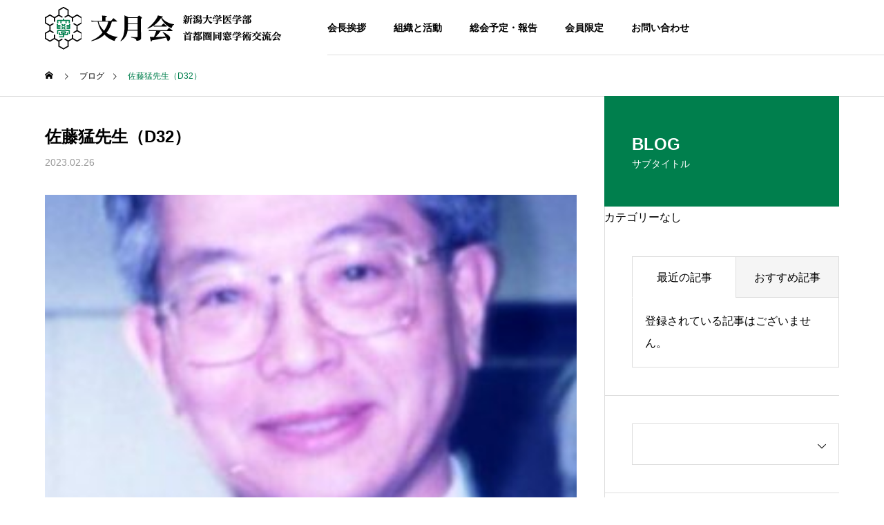

--- FILE ---
content_type: text/css
request_url: https://fumizukikai.com/wp-content/themes/solaris_tcd088/css/style.css?ver=2.0.4
body_size: 1564
content:
@charset "utf-8";

.cb_free_space.type1 {
  padding: 0!important;
}

.topComList {
  margin-left: 0;
}

.comList01 {
  display: flex;
  justify-content: flex-start;
  flex-wrap: wrap;
  list-style: none!important;
  margin-left: 0!important;
  padding: 15px!important;
  box-sizing: border-box;
}
@media screen and (min-width: 768px) {
  .comList01 {
    width: 96%;
    margin: 60px auto 0!important;
    padding: 0!important;
  }
  .page-id-152 .comList01 {
    width: 100%;
    margin-top: 0!important;
  }
}
@media screen and (max-width: 767px) {
  .page-id-152 .comList01 {
    padding: 0!important;
  }
}


.comList01 li {
  margin-right: 2%;
  margin-bottom: 20px;
  padding: 10px;
  width: 100%;

  border: 2px solid #E3E3E3;
  box-sizing: border-box;
}
@media screen and (min-width: 768px) {
  .comList01 li {
    border: 2px solid #E3E3E3;
    width: 32%;
    margin-right: 2%;
    padding: 25px;
  }
}

@media screen and (min-width: 768px) {
  .comList01 li:nth-child(3),
  .comList01 li:nth-child(6),
  .comList01 li:nth-child(9),
  .comList01 li:nth-child(12) {
    margin-right: 0;
  }
}

@media screen and (max-width: 767px) {
  .comList01 li {
    margin-right: 0;
  }
}

.comList01 .photo {
  margin-bottom: 21px;
}

.comList01 .photo img{
  width:100%;
}

.comList01 .photo a:hover img {
  filter: alpha(opacity=70);
  opacity: 0.7;
}

.comList01 .ttl {
  margin-bottom: 9px;
  color: #007f4d;
  font-size: 14px;
  font-weight: bold;
  text-align: center;
}
@media screen and (min-width: 768px) {
  .comList01 .ttl {
    font-size: 20px;
  }
}

.comList01 .ttl span {
  margin-top: 3px;
  display: block;
  color: #333;
  font-size: 10px;
  font-weight: normal;
}
@media screen and (min-width: 768px) {
  .comList01 .ttl span {
    font-size: 14px;
  }
}

.comList01 .txt01 {
  margin: 0 auto 16px!important;
  padding: 5px 0 4px;
  width: 80%;
  position: relative;
  color: #FFF;
  font-size: 14px;
  font-weight: 500;
  line-height: 1.4;
  text-align: center;
  background-color: #007f4d;
  border-radius: 4px;
  zoom: 1;
}

.comList01 .txt01 span {
  font-size: 14px;
  vertical-align: 1px;
}

.comList01 .txt02 {
  margin-bottom: 0px;
  line-height: 1.43;
}

.comList01 .txt02 span {
  margin-bottom: 5px;
  display: block;
  font-size: 16px;
  line-height: 1.5;
  font-weight: bold;
}

.comList01 .link {
  font-size: 19px;
  font-weight: bold;
  text-align: center;
}

.comList01 .link a {
  padding: 11px 10px 10px;
  display: block;
  position: relative;
  color: #FFF;
  text-decoration: none;
  background-color: #007f4d;
  border-radius: 3px;
  behavior: url(common/js/pie.htc);
  zoom: 1;
}

.comList01 .link a:hover {
  filter: alpha(opacity=70);
  opacity: 0.7;
}

.comList02 {
  margin: 0 auto;
  max-width: 100%;
}

.clearfix:after {
    height: 0;
    visibility: hidden;
    content: ".";
    display: block;
    clear: both;
}

.photo.member a {
  display: block;
  width: 100%;
  height: 200px;
  background-position: center center;
  background-size: cover;
}
@media screen and (min-width: 768px) {
  .photo.member a {
    height: 340px;
  }
}

.photo.member a:hover {
  opacity:1;
}

.photo.member a.fancybox-media:hover {
  opacity:0.7;
}

.archive_service_button .design_button {
  margin-top: 70px;
  margin-bottom: 50px;
  font-weight: bold;
}

.login_pdf_list {
    margin-top: 65px;
}

.login_pdf_list a {
  color: #007f4d;
}

.login_pdf_list .item a {
  color: #000;
}

.login_pdf_list .item a:hover { 
  color:#fdbe37!important; 
}

.login_pdf_list .c-pw__btn--submit { 
  background-color:#007f4d;
} 

.txtBox02 {
  margin-bottom: 65px;
  padding: 19px 20px 21px;
  border: 5px dotted #fdbe37;
  background-color: #fff;
}

.txtBox02 p {
  line-height: 1.71;
  text-align: left;
}

.txtBox02 .title {
  margin-bottom: 4px;
  color: #fdbe37;
  text-align: center;
  font-size: 20px;
  font-weight: bold;
}

.introBox .photoBox {
  margin: 10px 0;
}

.introBox .photoBox img {
  width:100%;
}

.introBox .text {
  line-height: 2.00;
  padding:0 20px;
}

.introBox .title {
  margin-bottom: 9px;
  padding:0 20px;
  color: #434343;
  font-size: 24px;
  font-weight: bold;
  line-height: 1.5;
}

.introBox .infoList {
  list-style: none;
  margin-left: 0;
  margin-bottom: 15px;
  background-color: #007f4d;
}

.introBox .infoList li {
  float: left;
  font-size: 16px;
  font-weight: bold;
}

.introBox .infoList .tag {
  margin-left: 6px;
  padding: 20px 10px 20px 10px;
  display: inline-block;
  color: #FFF;
  font-size: 18px;
  font-weight: normal;
  line-height: 1.2;
  border-radius: 2px;
  position: relative;
  font-weight: bold;
}

.introBox .infoList .imgTxt {
  margin: -4px 0 0 7px;
  display: inline-block;
  vertical-align: top;
}

.introBox .infoList .imgTxt01 {
  margin-left: 10px;
}

.mailFormBox .must {
  font-size: 13px;
  font-weight: bold;
  margin-left: 5px;
  color: #dc3232;
}

.mailFormBox .arbitrary {
  color: #000000;
}

.formButton {
  background-color: #007f4d!important;
  margin-top: 0px!important;
}

.greetingWrap {
  border: 1px solid #DDD;
  padding: 15px;
  margin-bottom: 30px;
}

.report_list {
  margin-top: 20px;
  margin-left: 10px;
}

.report_place {
  font-size: 13px;
  color: #fff;
  margin: 5px;
  padding: 5px 10px;
  background-color: #007f4d;
}

@media screen and (min-width: 768px) {
  #global_menu > ul { margin-left: 15%; }
}


@media all and (min-width: 0) and (max-width: 767px) {
  #header_logo .logo_image_link {
    max-width: 70%;
  }

  #header_logo .logo_image_link .logo_image.mobile{
    max-width: 100%;
    height: auto;
  }

  #footer_logo .logo_image.mobile{
    max-width: 90%;
    height: auto;
  }

  .comList02 {
    margin: 0;
    padding-left: 0;
    width: auto;
  }
  
  .comList02 li {
    margin-bottom: 10px;
  }
  
  .comList02 li:last-child {
    margin-bottom: 0;
  }

  .photo.member a {
    width: 100%;
    height: 0;
    padding-top: 100%;
  }

  .login_pdf_list {
    margin-top: 35px;
  }

  .txtBox02 {
    margin-bottom: 30px;
    padding: 10px;
    border: 3px dotted #fdbe37;
  }

  .txtBox02 p {
    line-height: 1.5;
  }

  .txtBox02 .title {
    margin-bottom: 2px;
    font-size: 16px;
  }

  .introBox .photoBox {
    margin-bottom: 15px;
    float: none;
    text-align: center;
  }
  
  .introBox .photoBox img {
    width: 100%;
  }

  .introBox .textBox {
    width: auto;
    float: none;
  }
  
  .introBox .text {
    line-height: 1.5;
    margin-top:10px!important;
    padding:0 15px
  }

  .introBox .title {
    margin-bottom: 15px;
    font-size: 16px;
    padding:0 15px
  }

  .introBox .infoList {
    margin-bottom: 0;
  }
  
  .introBox .infoList li {
    margin: 0 0 10px;
    float: none;
    font-size: 12px;
  }

  .introBox .infoList .tag {
    padding: 10px 8px 5px;
    font-size: 14px;
  }
}


--- FILE ---
content_type: text/css
request_url: https://fumizukikai.com/wp-content/themes/solaris_tcd088/style_add.css
body_size: 388
content:
/* CSS Document */
/*---------------------------------

  テーマファイル調整

---------------------------------*/
.footBanWrap {
  display: flex;
  flex-wrap: wrap;
  justify-content: center;
  align-items: center;
}
@media screen and (min-width: 768px) {
  .footBanWrap {}
}

.footBan {
  margin-bottom: 10px;
}
@media screen and (min-width: 768px) {
  .footBan {
    margin: 0 10px;
  }
}

.page-id-178 .date {
  display: none;
}

#article h2 {
  position: relative;
  padding: 10px 10px 10px 20px;
  background: #007f4d;
  color: #FFFFFF;
  margin-bottom: 20px;
}
@media screen and (min-width: 768px) {
  #article h2 {
    margin-bottom: 30px;
  }
}

#article h2::before {
  position: absolute;
  content: '';
  top: 100%;
  left: 0;
  border: none;
  border-bottom: solid 15px transparent;
  border-right: solid 20px rgb(149, 158, 155);
}

#article h3 {
  border-bottom: solid 3px #EEEEEE;
  position: relative;
  padding: 10px;
  margin-bottom: 10px;
}
@media screen and (min-width: 768px) {
  #article h3 {
    margin-bottom: 20px;
  }
}

#article h3:after {
  position: absolute;
  content: " ";
  display: block;
  border-bottom: solid 3px #007f4d;
  bottom: -2px;
  left: 0;
  width: 20%;
}

--- FILE ---
content_type: application/javascript
request_url: https://fumizukikai.com/wp-content/themes/solaris_tcd088/js/header_fix.js?ver=2.0.4
body_size: 169
content:
jQuery(document).ready(function($){

  var header_message_height = 0;
  if($('#header_message').length){
    header_message_height = $('#header_message').innerHeight();
  }

  if($(window).scrollTop() > header_message_height) {
    $("body").addClass("header_fix");
    $("body").addClass("header_fix_mobile");
    $("#header").addClass("active");
  }

  $(window).scroll(function () {
    if($(this).scrollTop() > header_message_height) {
      $("body").addClass("header_fix");
      $("body").addClass("header_fix_mobile");
      $("#header").addClass("active");
    } else {
      $("body").removeClass("header_fix");
      $("body").removeClass("header_fix_mobile");
      if( !$('body').hasClass('header_on_hover') ){
         $("#header").removeClass("active");
      }
    };
  });


});